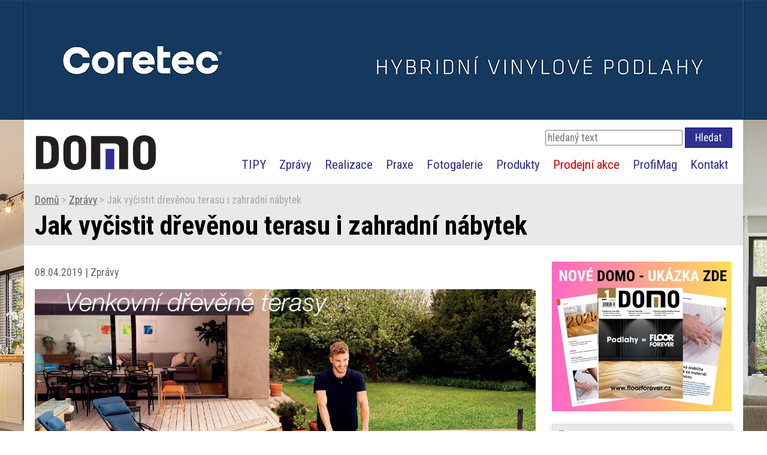

--- FILE ---
content_type: text/html; charset=utf-8
request_url: https://www.idomo.cz/CZ/clanky/1616/jak-vycistit-drevenou-terasu-i-zahradni-nabytek
body_size: 12571
content:
<!DOCTYPE html>
<html lang="cs">
<head prefix="og: http://ogp.me/ns#">
    <!-- Google Tag Manager -->
    
    <!-- End Google Tag Manager -->
    

    <!-- Global site tag (gtag.js) - Google Analytics -->
    <script async src="https://www.googletagmanager.com/gtag/js?id=G-940RLZRRNT"></script>
    <script>
        window.dataLayer = window.dataLayer || [];
        function gtag() { dataLayer.push(arguments); }
        gtag('js', new Date());
        gtag('config', 'G-940RLZRRNT');
    </script>
    <!--Google Analytics code end -->

    <meta charset="utf-8" />
    <title>
        Jak vyčistit dřevěnou terasu i zahradn&#237; n&#225;bytek
             | iDomo
    </title>

    <meta name="Keywords" content="podlahov&#233; materi&#225;ly, syst&#233;my, podlahy, technologie, rekonstrukce, idomo, profi magaz&#237;n" />
    <meta name="Description" content="iDOMO je odborn&#253; internetov&#253; port&#225;l o podlahovin&#225;ch, podlahov&#253;ch syst&#233;mech a souvisej&#237;c&#237; stavebn&#237; chemii." />
    <meta name="author" content="Ing. Vladim&#237;r Klaus - AUDREY software" />
    <meta name="robots" content="index, follow" />
    <link rel="shortcut icon" type="image/x-icon" href="/favicon.ico" />

    <link href="/Styles/GridPagination.min.css" rel="stylesheet" />
    <link href="/Styles/StyleSheet.min.css?1" rel="stylesheet" />
    <link href="/Styles/Shared.min.css" rel="stylesheet" />
    <link href="/Styles/VKForms.min.css" rel="stylesheet" />

    <!-- Facebook -->
    <meta property="og:title" content="Jak vyčistit dřevěnou terasu i zahradn&#237; n&#225;bytek" />
    <meta property="og:description" content="iDOMO je odborn&#253; internetov&#253; port&#225;l o podlahovin&#225;ch, podlahov&#253;ch syst&#233;mech a souvisej&#237;c&#237; stavebn&#237; chemii." />
    <meta property="og:image" content="https://www.idomo.cz/Obrazky/2019/04/bona_jak-vycistit-drevenou-terasu.gif.png">
    <meta property="og:url" content="https://www.idomo.cz/CZ/clanky/1616/jak-vycistit-drevenou-terasu-i-zahradni-nabytek">

    <!-- Responsive design -->
    <meta name="viewport" content="width=device-width, initial-scale=1">

    <!-- Google fonty -->
    <link href='//fonts.googleapis.com/css?family=Roboto+Condensed:300,400,700&amp;subset=latin,latin-ext' rel='stylesheet' type='text/css'>
    <link rel="dns-prefetch" href="//fonts.googleapis.com" />

    <!-- jQuery -->
    <script src="/Scripts/jquery-3.7.1.min.js"></script>

    <!-- Responzivní/hamburger menu, upraveno -->
    <link href="/Scripts/responsiveMenu/basicResponsiveMenu.min.css" rel="stylesheet" />
    <script src="/Scripts/responsiveMenu/basicResponsiveMenu.min.js"></script>

    <!-- Hlavní VK knihovna -->
    <script src="/Scripts/VKUtils.min.js"></script>

    <!-- Na disablování odesílacího tlačítka - experimentální! -->
    <script src="/Scripts/vk-submit.min.js"></script>

            <!-- Facebook Pixel Code -->
        <!-- End Facebook Pixel Code -->
</head>


<body style="background-image: url(&#39;/Obrazky/Reklamy/supellex_banner_domo_coretec_2025_bocnice-1_0003.jpg&#39;)">
        <!-- Facebook Pixel Code (noscript) -->
        <!-- End Facebook Pixel Code (noscript) -->
        <!-- Google Tag Manager (noscript) -->
        <!-- End Google Tag Manager (noscript) -->

            <a href="https://www.supellex.cz/?utm_source=iDOMO.cz&amp;utm_medium=web&amp;utm_campaign=podzim&amp;utm_id=banner" target="_blank" class="KlikatelnePozadi"></a>


    <header>
            <div class="content-wrapper no">
                <div>
                                    <a href="https://www.supellex.cz/?utm_source=iDOMO.cz&amp;utm_medium=web&amp;utm_campaign=podzim&amp;utm_id=banner" target="_blank">
                    <img src="/Obrazky/Reklamy/supellex_banner_domo_coretec_2025_1200x200_0003.jpg" alt="Reklama" />
                </a>

                </div>
            </div>
        <div class="content-wrapper">
            <a href="/" class="logo">
    <img src="/_images/zahlavi/iDomo-logo-zahlavi-4.png" alt="logo" />
</a>

    <div id="site-search">
        

    <form method="post">
        <input name="__RequestVerificationToken" type="hidden" value="pucVV78A6oGO3E0vH_JMIM3sa6xRtY-NIAcD8y9icTU77g98IdYneC2h40DVvtCcExVW0zl4i9Ct01_ZsXtLQTgTEjA1" />
        <fieldset>
            <input class="EdHledaniDB" type="text" id="hledanytext" name="hledanytext" placeholder="hledaný text" />
            <input class="ButtonLink BtHledani" type="submit" name="action" value="Hledat" />
        </fieldset>
    </form>

    </div>

<nav class="response--main-navigation">
    <ul class="response--site-menu">
        <li><a href="/CZ/clanky/k1/tipy">TIPY</a></li>
        <li><a href="/CZ/clanky/k2/zpravy">Zprávy</a></li>
        <li><a href="/CZ/clanky/k3/realizace">Realizace</a></li>
        <li><a href="/CZ/clanky/k4/praxe">Praxe</a></li>
        <li><a href="/CZ/fotogalerie">Fotogalerie</a></li>
        <li><a href="/CZ/produkty">Produkty</a></li>
        <li><a class="akce" href="/CZ/clanky/k10/akce">Prodejní akce</a></li>
        <li><a href="https://www.profimag.cz" target="_blank">ProfiMag</a></li>
        <li><a href="/CZ/kontakt">Kontakt</a></li>
    </ul>
</nav>


        </div>
    </header>

    <div id="main">
            <div class="panel-h1">
                <div class="content-wrapper">
                    <p class="breadcrumb"><a href="/">Domů</a> &gt; <a href="/CZ/clanky/k2">Zprávy</a> &gt;  Jak vyčistit dřevěnou terasu i zahradn&#237; n&#225;bytek</p>
                    <h1>Jak vyčistit dřevěnou terasu i zahradn&#237; n&#225;bytek</h1>
                </div>
            </div>
                    <div class="content-wrapper">
                <div class="h-center">
                    
                </div>
            </div>

        <section class="content-wrapper main-content clear-fix">
                <aside>
                    

<div id="ReklamyRight">
    <div id="Reklama3">
                        <a href="https://www.idomo.cz/CZ/clanky/3359/casopis-domo-1-2026-novinky-praxe-realizace-a-dalsi" target="_blank">
                    <img src="/Obrazky/Reklamy/domo_1_2026_ukazka.jpg" alt="Reklama" />
                </a>

    </div>

    <div id="Reklama4">
        
    </div>

        <div class="PanelPravy PanelClankyStejneKategorie">
            <h3>Články ze stejné kategorie</h3>
            <ul class="ul-seznam-clanku">
                        <li><a href="/CZ/clanky/3359/casopis-domo-1-2026-novinky-praxe-realizace-a-dalsi">Časopis DOMO 1/2026 - novinky, praxe, realizace a dalš&#237;</a></li>
                        <li><a href="/CZ/clanky/3360/novinky-v-oblasti-povrchovych-uprav-podlah-a-venkovnich-povrchu-pozvanka-na-workshop">Novinky v oblasti povrchov&#253;ch &#250;prav podlah a venkovn&#237;ch povrchů - pozv&#225;nka na workshop</a></li>
                        <li><a href="/CZ/clanky/3358/anvi-trade-s-r-o-prestizni-oceneni-crif-business-elite">ANVI TRADE s.r.o. - prestižn&#237; oceněn&#237; CRIF Business Elite</a></li>
                        <li><a href="/CZ/clanky/3357/zambie-od-hliny-po-beton-a-zpatky-k-hline">Zambie - od hl&#237;ny po beton a zp&#225;tky k hl&#237;ně </a></li>
                        <li><a href="/CZ/clanky/3356/design-tipy-ipsal">Design tipy IPSAL</a></li>
                        <li><a href="/CZ/clanky/3355/skoleni-bona">Školen&#237; BONA</a></li>
                        <li><a href="/CZ/clanky/3353/living-forum-letos-uz-po-jedenacte">Living forum letos už po jeden&#225;ct&#233;!</a></li>
                        <li><a href="/CZ/clanky/3349/rako-a-ravak-propojuji-historii-s-pritomnosti-slavne-vily-cerych">RAKO a RAVAK propojuj&#237; historii s př&#237;tomnost&#237; slavn&#233; Vily Čerych</a></li>
                        <li><a href="/CZ/clanky/3348/katalog-interier-roku-volne-ke-stazeni-v-pdf">Katalog Interi&#233;r roku volně ke stažen&#237; v pdf</a></li>
                        <li><a href="/CZ/clanky/3347/stavebni-veletrh-online-19-1-1-2-2026">Stavebn&#237; veletrh ONLINE 19.1.-1.2.2026</a></li>
            </ul>
        </div>
</div>



<script>
    //https://stackoverflow.com/questions/2907367/have-a-div-cling-to-top-of-screen-if-scrolled-down-past-it
    // Cache selectors outside callback for performance.
    var $window = $(window),
        $mainContent = $('.main-content'),
        $stickyEl = $('#ReklamyRight'),
        elTop = $mainContent.offset().top;

    $window.scroll(function () {
        $stickyEl.toggleClass('sticky', $window.scrollTop() > elTop);
        //alert("ahoj");
    });

    //////////////////////
    //var initTopPosition = $('#ReklamyRight').offset().top;
    //$(window).scroll(function () {
    //    if ($(window).scrollTop() > initTopPosition)
    //        $('#ReklamyRight').css({ 'position': 'fixed', 'top': '0px' });
    //    else
    //        $('#ReklamyRight').css({ 'position': 'absolute', 'top': initTopPosition + 'px' });
    //});


</script>



                </aside>
            <article>
                


            <p class="ParametryClanku">
                08.04.2019 | Zpr&#225;vy
            </p>
<p><img src="/Obrazky/2019/04/bona_jak-vycistit-drevenou-terasu.gif.png" alt="" /></p>
<p style="text-align: justify;">Venkovní dřevěné terasy jsou neustále vystaveny různým změnám počasí, ostrému slunečnímu záření, silnému dešti a v zimním období i sněhu a mrazu. Na jaře často zjistíme, že naše terasa, která měla dříve plný barevný tón kvalitního dřeva, je nyní spíše barvy šedé, špinavá, s fleky různých odstínů neurčité barvy a nezřídka i místy pokryta mechy.</p>
<p style="text-align: justify;">Můžeme samozřejmě terasu pouze zamést a umýt obyčejným saponátem a nebo přistoupit k vyčištění venkovní dřevěné podlahy pečlivě a s rozmyslem.</p>
<p>Více k článku <strong>"Jak vyčistit dřevěnou terasu i zahradní nábytek"</strong> najdete <strong><a href="https://sdeleni.idnes.cz/bydleni/jak-vycistit-drevenou-terasu-i-zahradni-nabytek.A190403_135423_rea-sdeleni_hradr" target="_blank" rel="noopener">ZDE</a></strong>.   </p>
<p style="text-align: justify;"><strong><a href="https://www.bona.com/cz/" target="_blank" rel="noopener">Bona</a></strong>, švédský výrobce podlahové chemie a brusek je díky své 100let trvající tradice výroby a inovací zárukou kvalitních produktů a systémových řešení v oblasti nejen terasových, ale všech dřevěných i elastických (vinyl, PVC) podlah. </p>
<p><strong>Další informace a nákup online</strong></p>
<ul>
<li><a href="https://www.bonaspraymop.cz/" target="_blank" rel="noopener"><strong>Bona Spray Mop</strong></a> – oficiální online eshop produktů pro podlahy Bona</li>
<li><a href="https://www.renovujeme-parkety.com/" target="_blank" rel="noopener"><strong>Renovujeme Parkety </strong></a>– kompletní informace o renovaci dřevěných podlah</li>
<li><a href="https://www.renovujeme-vinyl.cz/" target="_blank" rel="noopener"><strong>Renovujeme Vinyl</strong></a> – vše pro údržbu a renovaci elastických podlah (vinyl, PVC..)</li>
</ul>
<p> </p>    <div class="PosouvaciLista">
            <a href="/CZ/clanky/1620/floor-forever-novy-katalog-vinylovych-podlah-2019-2020" class="ButtonLink">Předchozí článek</a>
        &emsp;
        795 / 904
        &emsp;
            <a href="/CZ/clanky/1610/vinylove-role-a1-moda-new-32" class="ButtonLink">Následující článek</a>
    </div>

            </article>
        </section>
    </div>

    <footer>
        <div class="zapati-container">
    <div class="c1">
        <ul>
            <li><a href="/CZ/GDPR/atemi_podminky-zpracovani-osobnich-udaju-pro-marketingove-ucely.pdf" target="_blank">Podmínky ochrany osobních údajů (PDF)</a></li>
            <li><a href="/CZ/prohlaseni-o-cookies.cshtml">Prohlášení o cookies</a></li>
        </ul>
    </div>

    <div class="c2">
        <p>
            Copyright © 2019-2026 <a href="http://www.atemi.cz/" target="_blank">Atemi s.r.o.</a><br />
            Copyright &copy; 2019-2026 Vladimír Klaus - <a href="https://www.audrey.cz" target="_blank" rel="noreferrer">AUDREY software</a><br />
            Všechna práva vyhrazena.<br />
        </p>
    </div>
    <div class="c1">
            <ul>
                <li><a href="/Account/Register">Registrace</a></li>
                <li><a href="/Account/Login">Přihlásit se</a></li>
            </ul>
    </div>
</div>

    </footer>

    
</body>

</html>


--- FILE ---
content_type: text/css
request_url: https://www.idomo.cz/Styles/Shared.min.css
body_size: 2032
content:
img{border:0;max-width:100%;}img.left{float:left;margin:0 6px 6px 0;}.left{float:left;}.left2{float:left;margin-right:20px;margin-bottom:10px;}.right{float:right;}.right2{float:right;margin-left:20px;margin-bottom:10px;}.v-center{vertical-align:middle;}.h-center{text-align:center;}.clear{clear:both;}ul.ObtekanySeznam{overflow:hidden;}.clear-fix:after{content:".";clear:both;display:block;height:0;visibility:hidden;}.MensiText{font-size:80%;}.VetsiText{font-size:120%;}.Varovani{background-color:#f08080;padding:2px;}.Informace{background-color:#add8e6;padding:2px;}.Gray{color:#a8a8a8;}.content-2col{height:auto;overflow:hidden;margin-top:10px;}.content-2col .left-col-fixed{width:70px;float:left;}.content-2col .righ-col-flexible{width:auto;overflow:hidden;}.content-2col .righ-col-flexible p:first-child{margin-top:0;}.field-validation-error{color:#e80c4d;font-weight:bold;}.field-validation-valid{display:none;}input.input-validation-error{border:1px solid #e80c4d;}input[type="checkbox"].input-validation-error{border:0 none;}.validation-summary-valid{display:none;}.validation-summary-errors{font-size:90%;clear:both;border:1px solid;margin:10px 0;padding:10px 10px;background:#ffe4e4;color:#be3e16;}.validation-summary-errors ul{margin:0;padding:0;}.validation-summary-errors li{display:inline;list-style:none;margin:0;}.message{font-size:100%;clear:both;border:1px solid;margin:10px 0;padding:10px 10px;}.error{background:#ffe4e4;color:#be3e16;}.info{background:#bde5f8;color:#00529b;}.success{background:#dff2bf;color:#4f8a10;}.GridTable{border:1px #c0c0c0 solid;background-color:#fff;}.GridHeader{background-color:#e9e9e9;}.GridHeader th{padding:2px 10px;}.GridAltRow{background-color:#e9e9e9;}.GridTable td{padding:5px 10px 5px 10px;}.GridKusu{text-align:center;}.GridSloupecAkce1{width:56px;text-align:center;}.GridSloupecAkce2{width:102px;text-align:center;}.GridSloupecAkce3{width:160px;text-align:center;}.GridSloupecAkce4{width:200px;text-align:center;}.OtazkaPotvrzeniOdstraneni{background:url("/CZ/rs/_images/warning-42.png") 10px 10px #000 no-repeat;padding:10px 10px 20px 60px;color:#fff;max-width:330px;min-height:40px;font-weight:bold;box-shadow:6px 6px 14px 0 rgba(0,0,0,.3);text-shadow:1px 2px 1px rgba(0,0,0,.2);}